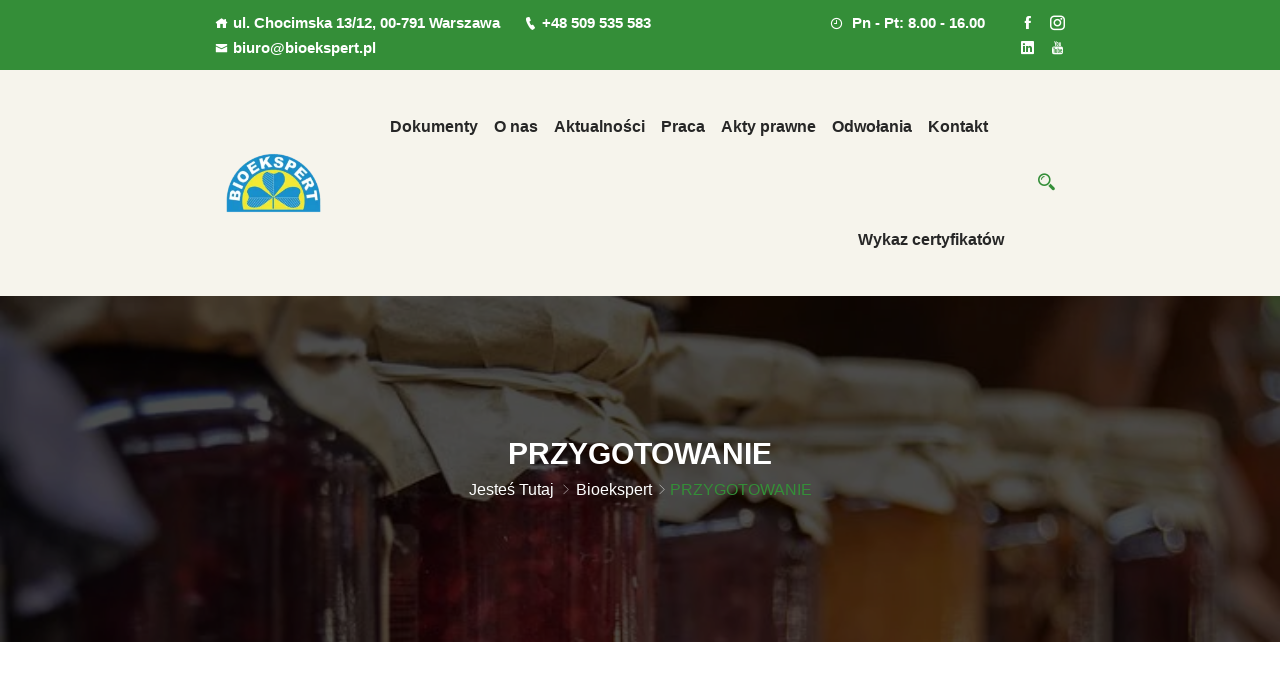

--- FILE ---
content_type: text/html; charset=UTF-8
request_url: https://bioekspert.pl/index.php/przygotowanie/
body_size: 17484
content:
<!DOCTYPE html><html lang="pl-PL"><head><script data-no-optimize="1">var litespeed_docref=sessionStorage.getItem("litespeed_docref");litespeed_docref&&(Object.defineProperty(document,"referrer",{get:function(){return litespeed_docref}}),sessionStorage.removeItem("litespeed_docref"));</script> <meta charset="UTF-8"><meta name="viewport" content="width=device-width, initial-scale=1"><link rel="profile" href="https://gmpg.org/xfn/11"><link rel="pingback" href="https://bioekspert.pl/xmlrpc.php"><title>PRZYGOTOWANIE &#8211; Bioekspert</title><meta name='robots' content='max-image-preview:large' /><link rel='dns-prefetch' href='//fonts.googleapis.com' /><link rel="alternate" type="application/rss+xml" title="Bioekspert &raquo; Kanał z wpisami" href="https://bioekspert.pl/index.php/feed/" /><link rel="alternate" type="application/rss+xml" title="Bioekspert &raquo; Kanał z komentarzami" href="https://bioekspert.pl/index.php/comments/feed/" /><link rel="alternate" title="oEmbed (JSON)" type="application/json+oembed" href="https://bioekspert.pl/index.php/wp-json/oembed/1.0/embed?url=https%3A%2F%2Fbioekspert.pl%2Findex.php%2Fprzygotowanie%2F" /><link rel="alternate" title="oEmbed (XML)" type="text/xml+oembed" href="https://bioekspert.pl/index.php/wp-json/oembed/1.0/embed?url=https%3A%2F%2Fbioekspert.pl%2Findex.php%2Fprzygotowanie%2F&#038;format=xml" /><style id="litespeed-ccss">body{--extendify--spacing--large:var(--wp--custom--spacing--large,clamp(2em,8vw,8em));--wp--preset--font-size--ext-small:1rem;--wp--preset--font-size--ext-medium:clamp(1.5rem,2vw,2rem);--wp--preset--font-size--ext-large:clamp(2.25rem,4vw,3.75rem);--wp--preset--font-size--ext-x-large:clamp(3rem,6vw,4.75rem);--wp--preset--font-size--ext-gigantic:clamp(3.25rem,7.5vw,5.75rem)}:root{--font-size-lg:20px;--font-size-sm:12px}button::-moz-focus-inner{padding:0;border:0}.clearfix:before,.clearfix:after{content:" ";display:table;clear:both}[class^=icofont-]{font-family:IcoFont!important;speak:none;font-style:normal;font-weight:400;font-variant:normal;text-transform:none;white-space:nowrap;word-wrap:normal;direction:ltr;line-height:1;-webkit-font-feature-settings:"liga";-webkit-font-smoothing:antialiased}.icofont-long-arrow-right:before{content:"\ea94"}.icofont-thin-right:before{content:"\eaca"}.icofont-ui-call:before{content:"\ec46"}.icofont-search-2:before{content:"\ed12"}.icofont-facebook:before{content:"\ed37"}.icofont-instagram:before{content:"\ed46"}.icofont-twitter:before{content:"\ed7a"}.icofont-clock-time:before{content:"\eedc"}.icofont-close-line:before{content:"\eee1"}.icofont-envelope:before{content:"\ef14"}.icofont-home:before{content:"\ef47"}:root{--blue:#007bff;--indigo:#6610f2;--purple:#6f42c1;--pink:#e83e8c;--red:#dc3545;--orange:#fd7e14;--yellow:#ffc107;--green:#28a745;--teal:#20c997;--cyan:#17a2b8;--white:#fff;--gray:#6c757d;--gray-dark:#343a40;--primary:#007bff;--secondary:#6c757d;--success:#28a745;--info:#17a2b8;--warning:#ffc107;--danger:#dc3545;--light:#f8f9fa;--dark:#343a40;--breakpoint-xs:0;--breakpoint-sm:576px;--breakpoint-md:768px;--breakpoint-lg:992px;--breakpoint-xl:1200px;--font-family-sans-serif:-apple-system,BlinkMacSystemFont,"Segoe UI",Roboto,"Helvetica Neue",Arial,sans-serif,"Apple Color Emoji","Segoe UI Emoji","Segoe UI Symbol","Noto Color Emoji";--font-family-monospace:SFMono-Regular,Menlo,Monaco,Consolas,"Liberation Mono","Courier New",monospace}*,:after,:before{box-sizing:border-box}html{font-family:sans-serif;line-height:1.15;-webkit-text-size-adjust:100%;-ms-text-size-adjust:100%;-ms-overflow-style:scrollbar}@-ms-viewport{width:device-width}nav{display:block}body{margin:0;font-family:-apple-system,BlinkMacSystemFont,"Segoe UI",Roboto,"Helvetica Neue",Arial,sans-serif,"Apple Color Emoji","Segoe UI Emoji","Segoe UI Symbol","Noto Color Emoji";font-size:1rem;font-weight:400;line-height:1.5;color:#212529;text-align:left;background-color:#fff}h2{margin-top:0;margin-bottom:.5rem}p{margin-top:0;margin-bottom:1rem}ul{margin-top:0;margin-bottom:1rem}a{color:#007bff;text-decoration:none;background-color:transparent;-webkit-text-decoration-skip:objects}img{vertical-align:middle;border-style:none}button{border-radius:0}button,input{margin:0;font-family:inherit;font-size:inherit;line-height:inherit}button,input{overflow:visible}button{text-transform:none}[type=submit],button{-webkit-appearance:button}[type=submit]::-moz-focus-inner,button::-moz-focus-inner{padding:0;border-style:none}::-webkit-file-upload-button{font:inherit;-webkit-appearance:button}h2{margin-bottom:.5rem;font-family:inherit;font-weight:500;line-height:1.2;color:inherit}h2{font-size:2rem}.container{width:100%;padding-right:15px;padding-left:15px;margin-right:auto;margin-left:auto}@media (min-width:576px){.container{max-width:540px}}@media (min-width:768px){.container{max-width:720px}}@media (min-width:992px){.container{max-width:960px}}@media (min-width:1200px){.container{max-width:1140px}}.container-fluid{width:100%;padding-right:15px;padding-left:15px;margin-right:auto;margin-left:auto}.row{display:-ms-flexbox;display:flex;-ms-flex-wrap:wrap;flex-wrap:wrap;margin-right:-15px;margin-left:-15px}.col-lg-4,.col-lg-8,.col-md-10,.col-md-12,.col-md-2,.col-sm-10,.col-sm-12,.col-sm-2,.col-xl-4,.col-xl-8{position:relative;width:100%;min-height:1px;padding-right:15px;padding-left:15px}@media (min-width:576px){.col-sm-2{-ms-flex:0 0 16.666667%;flex:0 0 16.666667%;max-width:16.666667%}.col-sm-10{-ms-flex:0 0 83.333333%;flex:0 0 83.333333%;max-width:83.333333%}.col-sm-12{-ms-flex:0 0 100%;flex:0 0 100%;max-width:100%}}@media (min-width:768px){.col-md-2{-ms-flex:0 0 16.666667%;flex:0 0 16.666667%;max-width:16.666667%}.col-md-10{-ms-flex:0 0 83.333333%;flex:0 0 83.333333%;max-width:83.333333%}.col-md-12{-ms-flex:0 0 100%;flex:0 0 100%;max-width:100%}}@media (min-width:992px){.col-lg-4{-ms-flex:0 0 33.333333%;flex:0 0 33.333333%;max-width:33.333333%}.col-lg-8{-ms-flex:0 0 66.666667%;flex:0 0 66.666667%;max-width:66.666667%}}@media (min-width:1200px){.col-xl-4{-ms-flex:0 0 33.333333%;flex:0 0 33.333333%;max-width:33.333333%}.col-xl-8{-ms-flex:0 0 66.666667%;flex:0 0 66.666667%;max-width:66.666667%}}.clearfix:after{display:block;clear:both;content:""}.text-left{text-align:left!important}.text-right{text-align:right!important}.text-center{text-align:center!important}.poket-header-top{padding:10px 0}.top-address p{margin-bottom:0}.top-address p a,.top-address p span{margin-right:20px}.top-address p a{display:inline-block;text-decoration:none}.top-address p a,.top-address p span,.top-right-menu ul.social-icons li a{font-size:15px;font-weight:600;font-family:Nunito,sans-serif}.top-address p a i,.top-address p span i{font-size:13px;margin-right:5px}.top-address{display:inline-block}.top-right-menu ul.social-icons{margin:0;padding:0}.top-right-menu ul.social-icons li{display:inline-block;margin-left:15px;position:relative}.top-right-menu ul.social-icons li a{display:inline-block;text-decoration:none;font-size:15px}.txtc{text-align:center}.text-center{text-align:center}.text-left{text-align:left!important}.text-right{text-align:right!important}body,html{overflow-x:hidden}body{margin:0;direction:ltr;unicode-bidi:embed}img{max-width:100%;height:auto}body{font-family:'DM Sans',sans-serif;font-weight:400;font-style:normal;font-size:16px;line-height:1.6}p{font-style:normal}h2{font-size:24px}h2{font-family:'Lexend Deca',sans-serif;font-style:normal;line-height:1.2;font-weight:600;font-size:22px;margin-bottom:5px}.poket_menu>ul>li>a{font-family:'DM Sans',sans-serif}a{text-decoration:none}input{outline:0}::-moz-placeholder{font-size:16px}::-webkit-input-placeholder{font-size:16px}:-ms-input-placeholder{font-size:16px}::placeholder{font-size:16px}i{font-style:italic}i{display:inline-block}.mobile-menu{display:none!important}.mobile_logo_area{display:none!important}.logo-left{-webkit-box-align:center;-ms-flex-align:center;-ms-grid-row-align:center;align-items:center}.logo-left .logo{text-align:left}.logo a{font-size:23px;font-weight:700;display:inline-block}.poket-main-menu .logo a.main_sticky_main_l{display:block}.poket-main-menu .logo a.main_sticky_l{display:none}.mobile_menu_logo.text-center{padding:20px 0}.poket_menu ul{text-align:right;list-style:none;margin-top:0;margin-bottom:0}.poket_menu>ul>li{display:inline-block;position:relative}.poket_menu>ul>li>a{display:block;margin:44px 40px 44px 0;position:relative;font-size:16px;font-weight:700}.poket_menu>ul>li>a:before{bottom:-7px;content:"";height:2px;left:0;margin:auto;opacity:0;position:absolute;right:0;width:15%;display:none}.poket_menu ul li:last-child a{margin-right:0}.tx_mmenu_together{-webkit-box-align:center;-ms-flex-align:center;align-items:center;display:-webkit-box;display:-ms-flexbox;display:flex;-webkit-box-pack:end;-ms-flex-pack:end;justify-content:flex-end}.tx_relative_m,.tx_top2_relative{position:relative}.tx_menu_together{display:-webkit-box;display:-ms-flexbox;display:flex;-webkit-box-pack:end;-ms-flex-pack:end;justify-content:end;-webkit-box-align:center;-ms-flex-align:center;align-items:center}.wrapper{position:relative}.em-top-quearys-area{position:relative}.em-header-quearys{list-style:none}.em-quearys-menu i{border-radius:50px;display:inline-block;height:26px;text-align:center;width:26px;line-height:26px;font-size:17px}.em-quearys-form{width:100%;max-width:895px;margin:auto;padding:30px 0}.top-form-control{position:relative}.top-form-control input{background:0 0;font-size:50px;font-weight:500;height:100px;padding:0 40px 0 15px;width:100%;border:none}.top-form-control input::-webkit-input-placeholder{font-size:50px}.top-form-control input::-moz-placeholder{font-size:14px}.top-form-control input:-ms-input-placeholder{font-size:14px}.top-form-control button.top-quearys-style{position:absolute;right:6px;top:50%;background:0 0;font-size:45px;border:none;-webkit-transform:translateY(-50%);transform:translateY(-50%)}.em-s-hidden{display:none!important}.em-quearys-inner{visibility:hidden;opacity:0;display:-webkit-box;display:-ms-flexbox;display:flex;-webkit-box-align:center;-ms-flex-align:center;align-items:center;position:fixed;top:0;left:-150%;width:100%;height:100%;z-index:10000;-webkit-transform:scale(1.1);transform:scale(1.1);visibility:hidden;opacity:0;left:-150%;background:rgba(0,0,0,0)}.em-quearys-top.msin-menu-search{display:inline-block}.em-quearys-top.msin-menu-search .em-quearys-menu i{height:36px;width:36px;line-height:36px;margin-left:25px}.breadcumb-area{padding:140px 0;background-position:center top;background-repeat:no-repeat;position:relative;z-index:1}.breadcumb-area:before{position:absolute;left:0;top:0;right:0;bottom:0;content:"";z-index:-1}.breadcumb-inner ul{margin-bottom:0;padding:0}.breadcumb-inner li{display:inline-block;margin:0 2px}.brpt.brptsize h2{font-size:30px}.ccase{text-transform:capitalize}.not-found-area{background-position:center top;background-repeat:repeat;background-size:cover;padding:0 0 16px}.not-found{display:table;width:100%;height:500px;text-align:center;padding-bottom:40px}.not-found-inner{display:table-cell;vertical-align:middle}.not-found-inner{font-size:30px}.not-found-inner h2{display:inline-block;font-size:160px;font-weight:700;line-height:1.2;padding:15px 0}@media (max-width:479px){body{overflow-x:hidden}.top-right-menu ul.social-icons li{margin-left:13px}}.social-icons{text-align:left}.text-left{text-align:left}.text-center{text-align:center}.text-right{text-align:right}body{color:#4f555a}h2{color:#232323}a{color:#ff9800}::-moz-placeholder{color:#888}::-webkit-input-placeholder{color:#888}:-ms-input-placeholder{color:#888}::placeholder{color:#888}.poket_menu>ul>li>a{color:#272727}.em-quearys-menu i,.top-form-control input{color:#fff}.top-form-control input::-webkit-input-placeholder{color:#fff}.top-form-control input::-moz-placeholder{color:#888}.top-form-control input:-ms-input-placeholder{color:#888}.top-form-control button.top-quearys-style{color:#fff}.breadcumb-inner li,.breadcumb-inner li a,.breadcumb-inner ul{color:#4f555a}.not-found-inner h2{color:#348e38}.top-address p a,.top-address p span,.top-right-menu ul.social-icons li a{color:#fff}.top-address p a i,.top-address p span i{color:#fff}.poket_nav_area{background:#fff}.poket_menu>ul>li>a:before{background:#ffb600}.em-quearys-menu i{color:#348e38}.breadcumb-area{background:#f7f7f7}.not-found-area{background:#fff}.poket-header-top{background:#348e38}.top-form-control input{border-bottom:3px solid #fff}.not-found-area{border-top:1px solid #f5f3f3}@media (min-width:1200px) and (max-width:1440px){.poket_menu>ul>li>a{margin-right:16px}}@media (min-width:1365px) and (max-width:1660px){.poket-header-top,.poket_nav_area{padding-right:50px!important;padding-left:50px!important}}@media (min-width:992px) and (max-width:1199px){.poket-header-top,.poket_nav_area{padding-right:30px!important;padding-left:30px!important}.poket_menu>ul>li>a{font-size:14px;margin-right:10px}}@media (min-width:768px) and (max-width:991px){.poket-header-top{padding-right:0!important;padding-left:0!important}.breadcumb-area{padding:100px 0!important}}@media (max-width:767px){.breadcumb-area{padding:100px 0!important}.brpt h2{font-size:30px}.top-address p a,.top-address p span,.top-right-menu ul.social-icons li a{font-size:13px}.social-icons{text-align:center}.poket-header-top{display:none}}@media (min-width:10px) and (max-width:991px){.mobile-menu{display:block!important;height:auto}.mobile_logo_area{display:block!important}.poket-main-menu{display:none!important}}@media (min-width:10px) and (max-width:991px){.text_m_center{text-align:center!important}}body,p{font-display:swap}h2{font-display:swap}.poket_menu>ul>li>a{font-display:swap}button{font-display:swap}.poket-header-top{padding-right:200px;padding-left:200px}.poket_menu>ul>li>a{font-display:swap}.poket_nav_area{background-color:#f6f4ec}.poket_nav_area{padding-right:200px;padding-left:200px}.breadcumb-area{background-image:url('https://strona.bioekspert.com/wp-content/uploads/2022/01/straw-role-3537485_960_720.jpg');background-size:cover}.breadcumb-area:before{background-color:rgba(0,0,0,.7)}.brpt h2,.brpt.brptsize h2{color:#fff;font-display:swap}.breadcumb-inner ul,.breadcumb-inner li,.breadcumb-inner li a{color:#fff;font-display:swap}.breadcumb-inner ul span.current{color:#348e38}:root{--color-primary:#4a8eff;--color-primary-rgb:74,142,255;--color-primary-hover:#5998ff;--color-primary-active:#3281ff;--color-secondary:#6c757d;--color-secondary-rgb:108,117,125;--color-secondary-hover:#6c757d;--color-secondary-active:#6c757d;--color-success:#018e11;--color-success-rgb:1,142,17;--color-success-hover:#0aad01;--color-success-active:#0c8c01;--color-info:#2ca8ff;--color-info-rgb:44,168,255;--color-info-hover:#2ca8ff;--color-info-active:#2ca8ff;--color-warning:#ffb236;--color-warning-rgb:255,178,54;--color-warning-hover:#ffb236;--color-warning-active:#ffb236;--color-danger:#ff5062;--color-danger-rgb:255,80,98;--color-danger-hover:#ff5062;--color-danger-active:#ff5062;--color-green:#30b570;--color-blue:#0073ff;--color-purple:#8557d3;--color-red:#ff5062;--color-muted:rgba(69,89,122,.6);--wpdm-font:&quot;Rubik&quot;,-apple-system,BlinkMacSystemFont,"Segoe UI",Roboto,Helvetica,Arial,sans-serif,"Apple Color Emoji","Segoe UI Emoji","Segoe UI Symbol"}ul{padding-left:0}</style><link rel="preload" data-asynced="1" data-optimized="2" as="style" onload="this.onload=null;this.rel='stylesheet'" href="https://bioekspert.pl/wp-content/litespeed/css/53802ea5dfee917540f402002eff6629.css?ver=bcbb6" /><script type="litespeed/javascript">!function(a){"use strict";var b=function(b,c,d){function e(a){return h.body?a():void setTimeout(function(){e(a)})}function f(){i.addEventListener&&i.removeEventListener("load",f),i.media=d||"all"}var g,h=a.document,i=h.createElement("link");if(c)g=c;else{var j=(h.body||h.getElementsByTagName("head")[0]).childNodes;g=j[j.length-1]}var k=h.styleSheets;i.rel="stylesheet",i.href=b,i.media="only x",e(function(){g.parentNode.insertBefore(i,c?g:g.nextSibling)});var l=function(a){for(var b=i.href,c=k.length;c--;)if(k[c].href===b)return a();setTimeout(function(){l(a)})};return i.addEventListener&&i.addEventListener("load",f),i.onloadcssdefined=l,l(f),i};"undefined"!=typeof exports?exports.loadCSS=b:a.loadCSS=b}("undefined"!=typeof global?global:this);!function(a){if(a.loadCSS){var b=loadCSS.relpreload={};if(b.support=function(){try{return a.document.createElement("link").relList.supports("preload")}catch(b){return!1}},b.poly=function(){for(var b=a.document.getElementsByTagName("link"),c=0;c<b.length;c++){var d=b[c];"preload"===d.rel&&"style"===d.getAttribute("as")&&(a.loadCSS(d.href,d,d.getAttribute("media")),d.rel=null)}},!b.support()){b.poly();var c=a.setInterval(b.poly,300);a.addEventListener&&a.addEventListener("load",function(){b.poly(),a.clearInterval(c)}),a.attachEvent&&a.attachEvent("onload",function(){a.clearInterval(c)})}}}(this);</script> <script type="litespeed/javascript" data-src="https://bioekspert.pl/wp-includes/js/jquery/jquery.min.js?ver=3.7.1" id="jquery-core-js"></script> <link rel="https://api.w.org/" href="https://bioekspert.pl/index.php/wp-json/" /><link rel="alternate" title="JSON" type="application/json" href="https://bioekspert.pl/index.php/wp-json/wp/v2/pages/12398" /><link rel="EditURI" type="application/rsd+xml" title="RSD" href="https://bioekspert.pl/xmlrpc.php?rsd" /><link rel="canonical" href="https://bioekspert.pl/index.php/przygotowanie/" /><link rel='shortlink' href='https://bioekspert.pl/?p=12398' /><meta name="generator" content="Redux 4.5.10" /><script type="litespeed/javascript">(function(url){if(/(?:Chrome\/26\.0\.1410\.63 Safari\/537\.31|WordfenceTestMonBot)/.test(navigator.userAgent)){return}
var addEvent=function(evt,handler){if(window.addEventListener){document.addEventListener(evt,handler,!1)}else if(window.attachEvent){document.attachEvent('on'+evt,handler)}};var removeEvent=function(evt,handler){if(window.removeEventListener){document.removeEventListener(evt,handler,!1)}else if(window.detachEvent){document.detachEvent('on'+evt,handler)}};var evts='contextmenu dblclick drag dragend dragenter dragleave dragover dragstart drop keydown keypress keyup mousedown mousemove mouseout mouseover mouseup mousewheel scroll'.split(' ');var logHuman=function(){if(window.wfLogHumanRan){return}
window.wfLogHumanRan=!0;var wfscr=document.createElement('script');wfscr.type='text/javascript';wfscr.async=!0;wfscr.src=url+'&r='+Math.random();(document.getElementsByTagName('head')[0]||document.getElementsByTagName('body')[0]).appendChild(wfscr);for(var i=0;i<evts.length;i++){removeEvent(evts[i],logHuman)}};for(var i=0;i<evts.length;i++){addEvent(evts[i],logHuman)}})('//bioekspert.pl/?wordfence_lh=1&hid=70EB0F6887AC35ABBA50C071D7D67130')</script><meta name="generator" content="Elementor 3.34.2; features: additional_custom_breakpoints; settings: css_print_method-external, google_font-enabled, font_display-auto"><link rel="icon" href="https://bioekspert.pl/wp-content/uploads/2022/01/cropped-bioekspert-logo-3-32x32.png" sizes="32x32" /><link rel="icon" href="https://bioekspert.pl/wp-content/uploads/2022/01/cropped-bioekspert-logo-3-192x192.png" sizes="192x192" /><link rel="apple-touch-icon" href="https://bioekspert.pl/wp-content/uploads/2022/01/cropped-bioekspert-logo-3-180x180.png" /><meta name="msapplication-TileImage" content="https://bioekspert.pl/wp-content/uploads/2022/01/cropped-bioekspert-logo-3-270x270.png" /></head><body class="wp-singular page-template-default page page-id-12398 wp-embed-responsive wp-theme-poket group-blog elementor-default elementor-kit-8 elementor-page elementor-page-12398"><div class="wrapper"><div class="em40_header_area_main     "><div class="poket-header-top   "><div class="container-fluid"><div class="row"><div class="col-xs-12 col-lg-8 col-xl-8 col-md-12 col-sm-12"><div class="top-address text-left"><p>
<span>
<i class="icofont-home"></i>ul. Chocimska 13/12, 00-791 Warszawa</span>
<a href="tel:+48 509 535 583">
<i class="icofont-ui-call"></i>+48 509 535 583	</a>
<a href="/cdn-cgi/l/email-protection#ea88839f9885aa8883858f81999a8f989ec49a86">
<i class="icofont-envelope"></i><span class="__cf_email__" data-cfemail="4b29223e39240b2922242e20383b2e393f653b27">[email&#160;protected]</span>	</a></p></div></div><div class="col-xs-12 col-lg-4 col-xl-4 col-md-12 col-sm-12 "><div class="top-right-menu"><ul class="social-icons text-right text_m_center"><div class="top-address"><p>
<span>
<i class="icofont-clock-time"></i>
Pn - Pt: 8.00 - 16.00</span></p></div><li><a class="facebook social-icon" href="https://www.facebook.com/bioekspertpl" title="Facebook" ><i class="icofont-facebook"></i></a></li><li><a class="instagram social-icon" href="#" title="Instagram" ><i class="icofont-instagram"></i></a></li><li><a class="linkedin social-icon" href="https://www.linkedin.com/company/bioekspert" title="Linkedin" ><i class="icofont-linkedin"></i></a></li><li><a class="youtube social-icon" href="#" title="Youtube" ><i class="icofont-youtube"></i></a></li></ul></div></div></div></div></div><div class="tx_top2_relative"><div class=""><div class="mobile_logo_area hidden-md hidden-lg"><div class="container"><div class="row"><div class="col-sm-12"><div class="mobile_menu_logo text-center">
<a href="https://bioekspert.pl/" title="Bioekspert">
<img data-lazyloaded="1" src="[data-uri]" width="200" height="133" data-src="https://bioekspert.pl/wp-content/uploads/2022/01/bioekspert-logo-3-e1642503366802.png.webp" alt="Bioekspert" />
</a></div></div></div></div></div><div class="tx_relative_m"><div class=""><div class="mainmenu_width_tx  "><div class="poket-main-menu hidden-xs hidden-sm one_page witr_h_h19"><div class="poket_nav_area scroll_fixed"><div class="container-fluid"><div class="row logo-left"><div class="col-md-2 col-sm-2 col-xs-2"><div class="logo">
<a class="main_sticky_main_l" href="https://bioekspert.pl/" title="Bioekspert">
<img data-lazyloaded="1" src="[data-uri]" width="200" height="133" data-src="https://bioekspert.pl/wp-content/uploads/2022/01/bioekspert-logo-3-e1642503366802.png.webp" alt="Bioekspert" />
</a>
<a class="main_sticky_l" href="https://bioekspert.pl/" title="Bioekspert">
<img data-lazyloaded="1" src="[data-uri]" width="200" height="133" data-src="https://bioekspert.pl/wp-content/uploads/2022/01/bioekspert-logo-3-e1642503366802.png.webp" alt="Bioekspert" />
</a></div></div><div class="col-md-10 col-sm-10 col-xs-10 tx_menu_together"><nav class="poket_menu"><ul id="menu-main-menu" class="sub-menu"><li id="menu-item-13416" class="menu-item menu-item-type-post_type menu-item-object-page menu-item-13416"><a href="https://bioekspert.pl/index.php/rozpocznij/">Dokumenty</a></li><li id="menu-item-400" class="menu-item menu-item-type-post_type menu-item-object-page menu-item-400"><a href="https://bioekspert.pl/index.php/o-nas/">O nas</a></li><li id="menu-item-11678" class="menu-item menu-item-type-custom menu-item-object-custom menu-item-11678"><a href="/index.php/blog/">Aktualności</a></li><li id="menu-item-11559" class="menu-item menu-item-type-custom menu-item-object-custom menu-item-11559"><a href="/index.php/praca/">Praca</a></li><li id="menu-item-11567" class="menu-item menu-item-type-custom menu-item-object-custom menu-item-11567"><a href="/index.php/aktyprawne/">Akty prawne</a></li><li id="menu-item-12860" class="menu-item menu-item-type-post_type menu-item-object-page menu-item-12860"><a href="https://bioekspert.pl/index.php/odwolania/">Odwołania</a></li><li id="menu-item-12005" class="menu-item menu-item-type-post_type menu-item-object-page menu-item-12005"><a href="https://bioekspert.pl/index.php/kontakt/">Kontakt</a></li><li id="menu-item-13788" class="menu-item menu-item-type-post_type menu-item-object-page menu-item-13788"><a href="https://bioekspert.pl/index.php/wykaz-certyfikatow/">Wykaz certyfikatów</a></li></ul></nav><div class=" tx_mmenu_together"><div class="main-search-menu"><div class="em-quearys-top msin-menu-search"><div class="em-top-quearys-area"><div class="em-header-quearys"><div class="em-quearys-menu">
<i class="icofont-search-2 t-quearys"></i></div></div><div class="em-quearys-inner"><div class="em-quearys-form"><form class="top-form-control" action="https://bioekspert.pl/" method="get">
<input type="text" placeholder="Type Your Keyword" name="s" value="" />
<button class="top-quearys-style" type="submit">
<i class="icofont-long-arrow-right"></i>
</button></form><div class="em-header-quearys-close text-center mrt10"><div class="em-quearys-menu">
<i class="icofont-close-line  t-close em-s-hidden"></i></div></div></div></div></div></div></div></div></div></div></div></div></div></div></div></div></div></div><div class="home-2 mbm hidden-md hidden-lg  header_area main-menu-area"><div class="menu_area mobile-menu "><nav><ul id="menu-main-menu-1" class="main-menu clearfix"><li class="menu-item menu-item-type-post_type menu-item-object-page menu-item-13416"><a href="https://bioekspert.pl/index.php/rozpocznij/">Dokumenty</a></li><li class="menu-item menu-item-type-post_type menu-item-object-page menu-item-400"><a href="https://bioekspert.pl/index.php/o-nas/">O nas</a></li><li class="menu-item menu-item-type-custom menu-item-object-custom menu-item-11678"><a href="/index.php/blog/">Aktualności</a></li><li class="menu-item menu-item-type-custom menu-item-object-custom menu-item-11559"><a href="/index.php/praca/">Praca</a></li><li class="menu-item menu-item-type-custom menu-item-object-custom menu-item-11567"><a href="/index.php/aktyprawne/">Akty prawne</a></li><li class="menu-item menu-item-type-post_type menu-item-object-page menu-item-12860"><a href="https://bioekspert.pl/index.php/odwolania/">Odwołania</a></li><li class="menu-item menu-item-type-post_type menu-item-object-page menu-item-12005"><a href="https://bioekspert.pl/index.php/kontakt/">Kontakt</a></li><li class="menu-item menu-item-type-post_type menu-item-object-page menu-item-13788"><a href="https://bioekspert.pl/index.php/wykaz-certyfikatow/">Wykaz certyfikatów</a></li></ul></nav></div></div></div><div class="breadcumb-area"  style="background-image:url(https://bioekspert.pl/wp-content/uploads/2022/01/jam-428094__480.jpg.webp)" ><div class="container"><div class="row"><div class="col-md-12 txtc  text-center ccase"><div class="brpt brptsize"><h2>   PRZYGOTOWANIE</h2></div><div class="breadcumb-inner"><ul>Jesteś tutaj <i class="icofont-thin-right"></i><li><a href="https://bioekspert.pl/" rel="v:url" property="v:title">Bioekspert</a></li><i class="icofont-thin-right"></i><span class="current">PRZYGOTOWANIE</span></ul></div></div></div></div></div><div class="poket-blog-area poket-page-template "><div class="container"><div class="row"><div class="col-md-12"><div class="poket-single-blog-details"><div class="poket-single-blog-title"><h2>PRZYGOTOWANIE</h2></div><div class="poket-single-blog-content"><div class="single-blog-content"><div data-elementor-type="wp-page" data-elementor-id="12398" class="elementor elementor-12398"><section class="elementor-section elementor-top-section elementor-element elementor-element-f656200 elementor-section-boxed elementor-section-height-default elementor-section-height-default" data-id="f656200" data-element_type="section" data-settings="{&quot;background_background&quot;:&quot;classic&quot;}"><div class="elementor-container elementor-column-gap-default"><div class="elementor-column elementor-col-100 elementor-top-column elementor-element elementor-element-0ca21be" data-id="0ca21be" data-element_type="column"><div class="elementor-widget-wrap elementor-element-populated"><div class="elementor-element elementor-element-dd1b064 poket-star-rating--align-center elementor-widget elementor-widget-witr_section_title" data-id="dd1b064" data-element_type="widget" data-widget_type="witr_section_title.default"><div class="elementor-widget-container"><div class="witr_section_title"><div class="witr_section_title_inner text-center"><h3>ZGŁOSZENIE DZIAŁALNOŚCI</h3></div></div></div></div><div class="elementor-element elementor-element-92b62e8 poket-star-rating--align-center elementor-widget elementor-widget-witr_section_list" data-id="92b62e8" data-element_type="widget" data-widget_type="witr_section_list.default"><div class="elementor-widget-container"><div class="departmentList all_list_color"><ul><li>
<span>
<i class="fas fa-check-circle"></i>
Producent wypełnia zgłoszenie w dwóch egzemplarzach, jeden egzemplarz wysyła do JC Bioekspert, (dopuszczalna jest wersja elektroniczna – skan podpisanego dokumentu), drugi egzemplarz zachowuje w dokumentacji przedsiębiorstwa.								</span></li></ul></div></div></div><div class="elementor-element elementor-element-c80f5f0 poket-star-rating--align-center poket-star-rating--align-center elementor-widget elementor-widget-witr_section_button" data-id="c80f5f0" data-element_type="widget" data-widget_type="witr_section_button.default"><div class="elementor-widget-container"><div class="witr_button_area"><div class="witr_btn_style mr"><div class="witr_btn_sinner">
<a href="/index.php/2022/02/15/zgloszenie-dzialalnosci-w-zakresie-rolnictwa-ekologicznego-2/" class="witr_btn">ZGŁOSZENIE DZIAŁALNOŚCI W ZAKRESIE ROLNICTWA EKOLOGICZNEGO
</a></div></div></div></div></div><div class="elementor-element elementor-element-d88cc50 poket-star-rating--align-center elementor-widget elementor-widget-witr_section_title" data-id="d88cc50" data-element_type="widget" data-widget_type="witr_section_title.default"><div class="elementor-widget-container"><div class="witr_section_title"><div class="witr_section_title_inner text-center"><h2>ZAWARCIE UMOWY</h2></div></div></div></div><div class="elementor-element elementor-element-0d8d5c3 poket-star-rating--align-center elementor-widget elementor-widget-witr_section_list" data-id="0d8d5c3" data-element_type="widget" data-widget_type="witr_section_list.default"><div class="elementor-widget-container"><div class="departmentList all_list_color"><ul><li>
<span>
<i class="fas fa-check-circle"></i>
Po wpłynięciu poprawnego zgłoszenia  JC Bioekspert przekazuje zgłoszenie do właściwego WIJHARS.								</span></li><li>
<span>
<i class="fas fa-check-circle"></i>
Do producenta zostaje wysłana umowa (w dwóch egzemplarzach), jeden podpisany egzemplarz należy wysyłać do JC Bioekspert na adres biura, drugi egzemplarz zachować w dokumentacji.								</span></li><li>
<span>
<i class="fas fa-check-circle"></i>
Producent wypełnia Opis ekologicznej jednostki produkcyjnej, Wniosek o certyfikację oraz Receptury. 								</span></li><li>
<span>
<i class="fas fa-check-circle"></i>
Producent odsyła JC Bioekspert wypełnione formularze, (dopuszczalna jest wersja elektroniczna – skan podpisanego dokumentu).								</span></li></ul></div></div></div><div class="elementor-element elementor-element-a770a0e poket-star-rating--align-center poket-star-rating--align-center elementor-widget elementor-widget-witr_section_button" data-id="a770a0e" data-element_type="widget" data-widget_type="witr_section_button.default"><div class="elementor-widget-container"><div class="witr_button_area"><div class="witr_btn_style mr"><div class="witr_btn_sinner">
<a href="/index.php/2022/02/02/opis-ekologicznej-jednostki-produkcyjnej-2/" class="witr_btn">OPIS EKOLOGICZNEJ JEDNOSTKI PRODUKCYJNEJ
</a></div></div></div></div></div><div class="elementor-element elementor-element-fe781b4 poket-star-rating--align-center poket-star-rating--align-center elementor-widget elementor-widget-witr_section_button" data-id="fe781b4" data-element_type="widget" data-widget_type="witr_section_button.default"><div class="elementor-widget-container"><div class="witr_button_area"><div class="witr_btn_style mr"><div class="witr_btn_sinner">
<a href="/index.php/2022/02/02/wniosek-o-certyfikacje-przygotowanie/" class="witr_btn">WNIOSEK O CERTYFIKACJĘ - PRZYGOTOWANIE
</a></div></div></div></div></div><div class="elementor-element elementor-element-d13c384 poket-star-rating--align-center poket-star-rating--align-center elementor-widget elementor-widget-witr_section_button" data-id="d13c384" data-element_type="widget" data-widget_type="witr_section_button.default"><div class="elementor-widget-container"><div class="witr_button_area"><div class="witr_btn_style mr"><div class="witr_btn_sinner">
<a href="/index.php/2022/02/02/receptury/" class="witr_btn">RECEPTURY
</a></div></div></div></div></div><div class="elementor-element elementor-element-fd05d32 poket-star-rating--align-center elementor-widget elementor-widget-witr_section_title" data-id="fd05d32" data-element_type="widget" data-widget_type="witr_section_title.default"><div class="elementor-widget-container"><div class="witr_section_title"><div class="witr_section_title_inner text-center"><h2>KONTROLA</h2></div></div></div></div><div class="elementor-element elementor-element-8b32879 poket-star-rating--align-center elementor-widget elementor-widget-witr_section_list" data-id="8b32879" data-element_type="widget" data-widget_type="witr_section_list.default"><div class="elementor-widget-container"><div class="departmentList all_list_color"><ul><li>
<span>
<i class="fas fa-check-circle"></i>
JC Bioekspert przesyła do przetwórcy plan kontroli w ustalonym terminie.								</span></li><li>
<span>
<i class="fas fa-check-circle"></i>
Po kontroli JC Bioekspert przesyła przetwórcy fakturę za kontrolę.								</span></li></ul></div></div></div><div class="elementor-element elementor-element-d7934f4 poket-star-rating--align-center elementor-widget elementor-widget-witr_section_title" data-id="d7934f4" data-element_type="widget" data-widget_type="witr_section_title.default"><div class="elementor-widget-container"><div class="witr_section_title"><div class="witr_section_title_inner text-center"><h2>CERTYFIKACJA</h2></div></div></div></div><div class="elementor-element elementor-element-1e45a28 poket-star-rating--align-center elementor-widget elementor-widget-witr_section_list" data-id="1e45a28" data-element_type="widget" data-widget_type="witr_section_list.default"><div class="elementor-widget-container"><div class="departmentList all_list_color"><ul><li>
<span>
<i class="fas fa-check-circle"></i>
Certyfikat jest wydawany na produkty rolnictwa ekologicznego.								</span></li></ul></div></div></div><div class="elementor-element elementor-element-47b6531 poket-star-rating--align-center elementor-widget elementor-widget-witr_section_title" data-id="47b6531" data-element_type="widget" data-widget_type="witr_section_title.default"><div class="elementor-widget-container"><div class="witr_section_title"><div class="witr_section_title_inner text-center"><h2>PRZEKAZYWANIE DANYCH</h2></div></div></div></div><div class="elementor-element elementor-element-f470155 poket-star-rating--align-center elementor-widget elementor-widget-witr_section_list" data-id="f470155" data-element_type="widget" data-widget_type="witr_section_list.default"><div class="elementor-widget-container"><div class="departmentList all_list_color"><ul><li>
<span>
<i class="fas fa-check-circle"></i>
JC Bioekspert zachowuje poufność danych oprócz tych, które jest zobowiązana przekazywać ustawowo.								</span></li><li>
<span>
<i class="fas fa-check-circle"></i>
Jednostka certyfikująca ogłasza na stronie internetowej wykaz producentów ekologicznych i udostępnia wykaz za pośrednictwem środków komunikacji elektronicznej na wniosek zainteresowanego podmiotu.								</span></li></ul></div></div></div><div class="elementor-element elementor-element-751ea89 poket-star-rating--align-center elementor-widget elementor-widget-witr_section_title" data-id="751ea89" data-element_type="widget" data-widget_type="witr_section_title.default"><div class="elementor-widget-container"><div class="witr_section_title"><div class="witr_section_title_inner text-center"><h2>OPŁATY</h2></div></div></div></div><div class="elementor-element elementor-element-efcc6b5 poket-star-rating--align-center poket-star-rating--align-center elementor-widget elementor-widget-witr_section_button" data-id="efcc6b5" data-element_type="widget" data-widget_type="witr_section_button.default"><div class="elementor-widget-container"><div class="witr_button_area"><div class="witr_btn_style mr"><div class="witr_btn_sinner">
<a href="/index.php/2023/01/09/cennik/" class="witr_btn">CENNIK
</a></div></div></div></div></div></div></div></div></section></div><div class="page-list-single"></div></div></div></div><div id="comments" class="comments-area"></div></div></div></div></div><div class="witrfm_area"><div class="footer-middle"><div class="container"><div class="row"><div class="col-sm-12 col-md-6  col-lg-3"><div id="twr_description_widget-1" class="widget widget_twr_description_widget"><div class="poket-description-area">
<a href="https://bioekspert.pl/"><img data-lazyloaded="1" src="[data-uri]" width="500" height="333" data-src="https://bioekspert.pl/wp-content/uploads/2022/01/bioekspert-logo-3-1.png						" alt="Footer logo" class="logo"></a><p class="phone"><a href="tel:"> </a></p><div class="social-icons">
<a class="facebook" href="https://www.facebook.com/bioekspertpl" title="Facebook"><i class="icofont-facebook"></i></a>
<a class="Linkedin" href="https://www.linkedin.com/company/bioekspert" title="Linkedin"><i class="icofont-linkedin"></i></a>
<a class="Instagram" href="#" title="Instagram"><i class="icofont-instagram"></i></a></div></div></div></div><div class="col-sm-12 col-md-6  col-lg-3"><div id="nav_menu-1" class="widget widget_nav_menu"><h2 class="widget-title">Rozpocznij działalność</h2><div class="menu-services-container"><ul id="menu-services" class="menu"><li id="menu-item-1247" class="menu-item menu-item-type-custom menu-item-object-custom menu-item-1247"><a href="/index.php/rozpocznij/">Rolnictwo ekologiczne</a></li><li id="menu-item-1249" class="menu-item menu-item-type-custom menu-item-object-custom menu-item-1249"><a href="/index.php/demeter/">Demeter</a></li><li id="menu-item-1250" class="menu-item menu-item-type-custom menu-item-object-custom menu-item-1250"><a href="/index.php/naturland/">Naturland</a></li></ul></div></div></div><div class="col-sm-12 col-md-6  col-lg-3"><div id="about_us-widget-1" class="widget about_us"><h2 class="widget-title">Skontaktuj się z nami</h2><div class="about-footer"><div class="footer-widget address"><div class="footer-logo"></div><div class="footer-address"><div class="footer_s_inner"><div class="footer-sociala-icon">
<i class="icofont-google-map"></i></div><div class="footer-sociala-info"><p>biuro: ul. Chocimska 13 lok. 12 00-791 Warszawa</p></div></div><div class="footer_s_inner"><div class="footer-sociala-icon">
<i class="icofont-phone"></i></div><div class="footer-sociala-info"><p>22 825 10 78</p></div></div><div class="footer_s_inner"><div class="footer-sociala-icon">
<i class="icofont-envelope-open"></i></div><div class="footer-sociala-info"><p><a href="/cdn-cgi/l/email-protection" class="__cf_email__" data-cfemail="55373c20273a15373c3a303e26253027217b2539">[email&#160;protected]</a></p></div></div><div class="footer_s_inner"><div class="footer-sociala-icon">
<i class="icofont-ui-clock"></i></div><div class="footer-sociala-info"><p>pn - pt: 8.00-16.00</p></div></div></div></div></div></div></div><div class="col-sm-12 col-md-6  col-lg-3"><div id="about_us-widget-3" class="widget about_us"><h2 class="widget-title">Bioekspert Sp. z o.o.</h2><div class="about-footer"><div class="footer-widget address"><div class="footer-logo"><p>Numer konta PKO: <br>
73 1020 1068 0000 1802  0067 5330<br>NIP: 526-26-85-183</p></div><div class="footer-address"><div class="footer_s_inner"><div class="footer-sociala-icon">
<i class="icofont-google-map"></i></div><div class="footer-sociala-info"><p>siedziba: ul. Belgijska 5 lok. 4 02-511 Warszawa</p></div></div><div class="footer_s_inner"><div class="footer-sociala-icon">
<i class="icofont-envelope-open"></i></div><div class="footer-sociala-info"><p><a href="/cdn-cgi/l/email-protection" class="__cf_email__" data-cfemail="f1939884839eb193989e949a8281948385df819d">[email&#160;protected]</a></p></div></div></div></div></div></div></div></div></div></div><div class="footer-bottom"><div class="container"><div class="row"><div class="col-lg-6 col-md-6  col-sm-12"><div class="copy-right-text"><p>
Opracowane przez: Marta Świerk, Kamil Majówka</p></div></div><div class="col-lg-6 col-md-6  col-sm-12"><div class="footer-menu"><ul id="menu-footer-menu" class="text-right"><li id="menu-item-170" class="menu-item menu-item-type-custom menu-item-object-custom menu-item-170"><a href="https://bioekspert.pl/index.php/rodo/">RODO</a></li><li id="menu-item-12878" class="menu-item menu-item-type-post_type menu-item-object-page menu-item-12878"><a href="https://bioekspert.pl/index.php/polityka-jakosci/">Polityka jakości</a></li></ul></div></div></div></div></div></div>
 <script data-cfasync="false" src="/cdn-cgi/scripts/5c5dd728/cloudflare-static/email-decode.min.js"></script><script type="speculationrules">{"prefetch":[{"source":"document","where":{"and":[{"href_matches":"/*"},{"not":{"href_matches":["/wp-*.php","/wp-admin/*","/wp-content/uploads/*","/wp-content/*","/wp-content/plugins/*","/wp-content/themes/poket/*","/*\\?(.+)"]}},{"not":{"selector_matches":"a[rel~=\"nofollow\"]"}},{"not":{"selector_matches":".no-prefetch, .no-prefetch a"}}]},"eagerness":"conservative"}]}</script> <script type="litespeed/javascript">const lazyloadRunObserver=()=>{const lazyloadBackgrounds=document.querySelectorAll(`.e-con.e-parent:not(.e-lazyloaded)`);const lazyloadBackgroundObserver=new IntersectionObserver((entries)=>{entries.forEach((entry)=>{if(entry.isIntersecting){let lazyloadBackground=entry.target;if(lazyloadBackground){lazyloadBackground.classList.add('e-lazyloaded')}
lazyloadBackgroundObserver.unobserve(entry.target)}})},{rootMargin:'200px 0px 200px 0px'});lazyloadBackgrounds.forEach((lazyloadBackground)=>{lazyloadBackgroundObserver.observe(lazyloadBackground)})};const events=['DOMContentLiteSpeedLoaded','elementor/lazyload/observe',];events.forEach((event)=>{document.addEventListener(event,lazyloadRunObserver)})</script> <script id="wp-i18n-js-after" type="litespeed/javascript">wp.i18n.setLocaleData({'text direction\u0004ltr':['ltr']})</script> <script id="contact-form-7-js-translations" type="litespeed/javascript">(function(domain,translations){var localeData=translations.locale_data[domain]||translations.locale_data.messages;localeData[""].domain=domain;wp.i18n.setLocaleData(localeData,domain)})("contact-form-7",{"translation-revision-date":"2025-12-11 12:03:49+0000","generator":"GlotPress\/4.0.3","domain":"messages","locale_data":{"messages":{"":{"domain":"messages","plural-forms":"nplurals=3; plural=(n == 1) ? 0 : ((n % 10 >= 2 && n % 10 <= 4 && (n % 100 < 12 || n % 100 > 14)) ? 1 : 2);","lang":"pl"},"This contact form is placed in the wrong place.":["Ten formularz kontaktowy zosta\u0142 umieszczony w niew\u0142a\u015bciwym miejscu."],"Error:":["B\u0142\u0105d:"]}},"comment":{"reference":"includes\/js\/index.js"}})</script> <script id="contact-form-7-js-before" type="litespeed/javascript">var wpcf7={"api":{"root":"https:\/\/bioekspert.pl\/index.php\/wp-json\/","namespace":"contact-form-7\/v1"},"cached":1}</script> <script id="ee-simple-file-list-js-foot-js-extra" type="litespeed/javascript">var eesfl_vars={"ajaxurl":"https://bioekspert.pl/wp-admin/admin-ajax.php","eeEditText":"Edit","eeConfirmDeleteText":"Are you sure you want to delete this?","eeCancelText":"Cancel","eeCopyLinkText":"The Link Has Been Copied","eeUploadLimitText":"Upload Limit","eeFileTooLargeText":"This file is too large","eeFileNotAllowedText":"This file type is not allowed","eeUploadErrorText":"Upload Failed","eeFilesSelected":"Files Selected","eeShowText":"Show","eeHideText":"Hide"}</script> <script id="elementor-frontend-js-extra" type="litespeed/javascript">var EAELImageMaskingConfig={"svg_dir_url":"https://bioekspert.pl/wp-content/plugins/essential-addons-for-elementor-lite/assets/front-end/img/image-masking/svg-shapes/"}</script> <script id="elementor-frontend-js-before" type="litespeed/javascript">var elementorFrontendConfig={"environmentMode":{"edit":!1,"wpPreview":!1,"isScriptDebug":!1},"i18n":{"shareOnFacebook":"Udost\u0119pnij na Facebooku","shareOnTwitter":"Udost\u0119pnij na X","pinIt":"Przypnij","download":"Pobierz","downloadImage":"Pobierz obrazek","fullscreen":"Tryb pe\u0142noekranowy","zoom":"Powi\u0119ksz","share":"Udost\u0119pnij","playVideo":"Odtw\u00f3rz film","previous":"Poprzednie","next":"Nast\u0119pne","close":"Zamknij","a11yCarouselPrevSlideMessage":"Poprzedni slajd","a11yCarouselNextSlideMessage":"Nast\u0119pny slajd","a11yCarouselFirstSlideMessage":"To jest pierwszy slajd","a11yCarouselLastSlideMessage":"To jest ostatni slajd","a11yCarouselPaginationBulletMessage":"Id\u017a do slajdu"},"is_rtl":!1,"breakpoints":{"xs":0,"sm":480,"md":768,"lg":1025,"xl":1440,"xxl":1600},"responsive":{"breakpoints":{"mobile":{"label":"Mobilny pionowy","value":767,"default_value":767,"direction":"max","is_enabled":!0},"mobile_extra":{"label":"Mobilny poziomy","value":880,"default_value":880,"direction":"max","is_enabled":!1},"tablet":{"label":"Pionowy tablet","value":1024,"default_value":1024,"direction":"max","is_enabled":!0},"tablet_extra":{"label":"Poziomy tablet","value":1200,"default_value":1200,"direction":"max","is_enabled":!1},"laptop":{"label":"Laptop","value":1366,"default_value":1366,"direction":"max","is_enabled":!1},"widescreen":{"label":"Szeroki ekran","value":2400,"default_value":2400,"direction":"min","is_enabled":!1}},"hasCustomBreakpoints":!1},"version":"3.34.2","is_static":!1,"experimentalFeatures":{"additional_custom_breakpoints":!0,"home_screen":!0,"global_classes_should_enforce_capabilities":!0,"e_variables":!0,"cloud-library":!0,"e_opt_in_v4_page":!0,"e_interactions":!0,"e_editor_one":!0,"import-export-customization":!0},"urls":{"assets":"https:\/\/bioekspert.pl\/wp-content\/plugins\/elementor\/assets\/","ajaxurl":"https:\/\/bioekspert.pl\/wp-admin\/admin-ajax.php","uploadUrl":"https:\/\/bioekspert.pl\/wp-content\/uploads"},"nonces":{"floatingButtonsClickTracking":"48b085ffb0"},"swiperClass":"swiper","settings":{"page":[],"editorPreferences":[]},"kit":{"active_breakpoints":["viewport_mobile","viewport_tablet"],"global_image_lightbox":"yes","lightbox_enable_counter":"yes","lightbox_enable_fullscreen":"yes","lightbox_enable_zoom":"yes","lightbox_enable_share":"yes","lightbox_title_src":"title","lightbox_description_src":"description"},"post":{"id":12398,"title":"PRZYGOTOWANIE%20%E2%80%93%20Bioekspert","excerpt":"","featuredImage":!1}}</script> <script id="eael-general-js-extra" type="litespeed/javascript">var localize={"ajaxurl":"https://bioekspert.pl/wp-admin/admin-ajax.php","nonce":"9189047551","i18n":{"added":"Added ","compare":"Compare","loading":"Loading..."},"eael_translate_text":{"required_text":"is a required field","invalid_text":"Invalid","billing_text":"Billing","shipping_text":"Shipping","fg_mfp_counter_text":"of"},"page_permalink":"https://bioekspert.pl/index.php/przygotowanie/","cart_redirectition":"","cart_page_url":"","el_breakpoints":{"mobile":{"label":"Mobilny pionowy","value":767,"default_value":767,"direction":"max","is_enabled":!0},"mobile_extra":{"label":"Mobilny poziomy","value":880,"default_value":880,"direction":"max","is_enabled":!1},"tablet":{"label":"Pionowy tablet","value":1024,"default_value":1024,"direction":"max","is_enabled":!0},"tablet_extra":{"label":"Poziomy tablet","value":1200,"default_value":1200,"direction":"max","is_enabled":!1},"laptop":{"label":"Laptop","value":1366,"default_value":1366,"direction":"max","is_enabled":!1},"widescreen":{"label":"Szeroki ekran","value":2400,"default_value":2400,"direction":"min","is_enabled":!1}}}</script> <script id="wp-emoji-settings" type="application/json">{"baseUrl":"https://s.w.org/images/core/emoji/17.0.2/72x72/","ext":".png","svgUrl":"https://s.w.org/images/core/emoji/17.0.2/svg/","svgExt":".svg","source":{"concatemoji":"https://bioekspert.pl/wp-includes/js/wp-emoji-release.min.js?ver=4d971499cdabc5020bed9ec4b8057626"}}</script> <script type="module">/*  */
/*! This file is auto-generated */
const a=JSON.parse(document.getElementById("wp-emoji-settings").textContent),o=(window._wpemojiSettings=a,"wpEmojiSettingsSupports"),s=["flag","emoji"];function i(e){try{var t={supportTests:e,timestamp:(new Date).valueOf()};sessionStorage.setItem(o,JSON.stringify(t))}catch(e){}}function c(e,t,n){e.clearRect(0,0,e.canvas.width,e.canvas.height),e.fillText(t,0,0);t=new Uint32Array(e.getImageData(0,0,e.canvas.width,e.canvas.height).data);e.clearRect(0,0,e.canvas.width,e.canvas.height),e.fillText(n,0,0);const a=new Uint32Array(e.getImageData(0,0,e.canvas.width,e.canvas.height).data);return t.every((e,t)=>e===a[t])}function p(e,t){e.clearRect(0,0,e.canvas.width,e.canvas.height),e.fillText(t,0,0);var n=e.getImageData(16,16,1,1);for(let e=0;e<n.data.length;e++)if(0!==n.data[e])return!1;return!0}function u(e,t,n,a){switch(t){case"flag":return n(e,"\ud83c\udff3\ufe0f\u200d\u26a7\ufe0f","\ud83c\udff3\ufe0f\u200b\u26a7\ufe0f")?!1:!n(e,"\ud83c\udde8\ud83c\uddf6","\ud83c\udde8\u200b\ud83c\uddf6")&&!n(e,"\ud83c\udff4\udb40\udc67\udb40\udc62\udb40\udc65\udb40\udc6e\udb40\udc67\udb40\udc7f","\ud83c\udff4\u200b\udb40\udc67\u200b\udb40\udc62\u200b\udb40\udc65\u200b\udb40\udc6e\u200b\udb40\udc67\u200b\udb40\udc7f");case"emoji":return!a(e,"\ud83e\u1fac8")}return!1}function f(e,t,n,a){let r;const o=(r="undefined"!=typeof WorkerGlobalScope&&self instanceof WorkerGlobalScope?new OffscreenCanvas(300,150):document.createElement("canvas")).getContext("2d",{willReadFrequently:!0}),s=(o.textBaseline="top",o.font="600 32px Arial",{});return e.forEach(e=>{s[e]=t(o,e,n,a)}),s}function r(e){var t=document.createElement("script");t.src=e,t.defer=!0,document.head.appendChild(t)}a.supports={everything:!0,everythingExceptFlag:!0},new Promise(t=>{let n=function(){try{var e=JSON.parse(sessionStorage.getItem(o));if("object"==typeof e&&"number"==typeof e.timestamp&&(new Date).valueOf()<e.timestamp+604800&&"object"==typeof e.supportTests)return e.supportTests}catch(e){}return null}();if(!n){if("undefined"!=typeof Worker&&"undefined"!=typeof OffscreenCanvas&&"undefined"!=typeof URL&&URL.createObjectURL&&"undefined"!=typeof Blob)try{var e="postMessage("+f.toString()+"("+[JSON.stringify(s),u.toString(),c.toString(),p.toString()].join(",")+"));",a=new Blob([e],{type:"text/javascript"});const r=new Worker(URL.createObjectURL(a),{name:"wpTestEmojiSupports"});return void(r.onmessage=e=>{i(n=e.data),r.terminate(),t(n)})}catch(e){}i(n=f(s,u,c,p))}t(n)}).then(e=>{for(const n in e)a.supports[n]=e[n],a.supports.everything=a.supports.everything&&a.supports[n],"flag"!==n&&(a.supports.everythingExceptFlag=a.supports.everythingExceptFlag&&a.supports[n]);var t;a.supports.everythingExceptFlag=a.supports.everythingExceptFlag&&!a.supports.flag,a.supports.everything||((t=a.source||{}).concatemoji?r(t.concatemoji):t.wpemoji&&t.twemoji&&(r(t.twemoji),r(t.wpemoji)))});
//# sourceURL=https://bioekspert.pl/wp-includes/js/wp-emoji-loader.min.js
/*  */</script> <script data-no-optimize="1">window.lazyLoadOptions=Object.assign({},{threshold:300},window.lazyLoadOptions||{});!function(t,e){"object"==typeof exports&&"undefined"!=typeof module?module.exports=e():"function"==typeof define&&define.amd?define(e):(t="undefined"!=typeof globalThis?globalThis:t||self).LazyLoad=e()}(this,function(){"use strict";function e(){return(e=Object.assign||function(t){for(var e=1;e<arguments.length;e++){var n,a=arguments[e];for(n in a)Object.prototype.hasOwnProperty.call(a,n)&&(t[n]=a[n])}return t}).apply(this,arguments)}function o(t){return e({},at,t)}function l(t,e){return t.getAttribute(gt+e)}function c(t){return l(t,vt)}function s(t,e){return function(t,e,n){e=gt+e;null!==n?t.setAttribute(e,n):t.removeAttribute(e)}(t,vt,e)}function i(t){return s(t,null),0}function r(t){return null===c(t)}function u(t){return c(t)===_t}function d(t,e,n,a){t&&(void 0===a?void 0===n?t(e):t(e,n):t(e,n,a))}function f(t,e){et?t.classList.add(e):t.className+=(t.className?" ":"")+e}function _(t,e){et?t.classList.remove(e):t.className=t.className.replace(new RegExp("(^|\\s+)"+e+"(\\s+|$)")," ").replace(/^\s+/,"").replace(/\s+$/,"")}function g(t){return t.llTempImage}function v(t,e){!e||(e=e._observer)&&e.unobserve(t)}function b(t,e){t&&(t.loadingCount+=e)}function p(t,e){t&&(t.toLoadCount=e)}function n(t){for(var e,n=[],a=0;e=t.children[a];a+=1)"SOURCE"===e.tagName&&n.push(e);return n}function h(t,e){(t=t.parentNode)&&"PICTURE"===t.tagName&&n(t).forEach(e)}function a(t,e){n(t).forEach(e)}function m(t){return!!t[lt]}function E(t){return t[lt]}function I(t){return delete t[lt]}function y(e,t){var n;m(e)||(n={},t.forEach(function(t){n[t]=e.getAttribute(t)}),e[lt]=n)}function L(a,t){var o;m(a)&&(o=E(a),t.forEach(function(t){var e,n;e=a,(t=o[n=t])?e.setAttribute(n,t):e.removeAttribute(n)}))}function k(t,e,n){f(t,e.class_loading),s(t,st),n&&(b(n,1),d(e.callback_loading,t,n))}function A(t,e,n){n&&t.setAttribute(e,n)}function O(t,e){A(t,rt,l(t,e.data_sizes)),A(t,it,l(t,e.data_srcset)),A(t,ot,l(t,e.data_src))}function w(t,e,n){var a=l(t,e.data_bg_multi),o=l(t,e.data_bg_multi_hidpi);(a=nt&&o?o:a)&&(t.style.backgroundImage=a,n=n,f(t=t,(e=e).class_applied),s(t,dt),n&&(e.unobserve_completed&&v(t,e),d(e.callback_applied,t,n)))}function x(t,e){!e||0<e.loadingCount||0<e.toLoadCount||d(t.callback_finish,e)}function M(t,e,n){t.addEventListener(e,n),t.llEvLisnrs[e]=n}function N(t){return!!t.llEvLisnrs}function z(t){if(N(t)){var e,n,a=t.llEvLisnrs;for(e in a){var o=a[e];n=e,o=o,t.removeEventListener(n,o)}delete t.llEvLisnrs}}function C(t,e,n){var a;delete t.llTempImage,b(n,-1),(a=n)&&--a.toLoadCount,_(t,e.class_loading),e.unobserve_completed&&v(t,n)}function R(i,r,c){var l=g(i)||i;N(l)||function(t,e,n){N(t)||(t.llEvLisnrs={});var a="VIDEO"===t.tagName?"loadeddata":"load";M(t,a,e),M(t,"error",n)}(l,function(t){var e,n,a,o;n=r,a=c,o=u(e=i),C(e,n,a),f(e,n.class_loaded),s(e,ut),d(n.callback_loaded,e,a),o||x(n,a),z(l)},function(t){var e,n,a,o;n=r,a=c,o=u(e=i),C(e,n,a),f(e,n.class_error),s(e,ft),d(n.callback_error,e,a),o||x(n,a),z(l)})}function T(t,e,n){var a,o,i,r,c;t.llTempImage=document.createElement("IMG"),R(t,e,n),m(c=t)||(c[lt]={backgroundImage:c.style.backgroundImage}),i=n,r=l(a=t,(o=e).data_bg),c=l(a,o.data_bg_hidpi),(r=nt&&c?c:r)&&(a.style.backgroundImage='url("'.concat(r,'")'),g(a).setAttribute(ot,r),k(a,o,i)),w(t,e,n)}function G(t,e,n){var a;R(t,e,n),a=e,e=n,(t=Et[(n=t).tagName])&&(t(n,a),k(n,a,e))}function D(t,e,n){var a;a=t,(-1<It.indexOf(a.tagName)?G:T)(t,e,n)}function S(t,e,n){var a;t.setAttribute("loading","lazy"),R(t,e,n),a=e,(e=Et[(n=t).tagName])&&e(n,a),s(t,_t)}function V(t){t.removeAttribute(ot),t.removeAttribute(it),t.removeAttribute(rt)}function j(t){h(t,function(t){L(t,mt)}),L(t,mt)}function F(t){var e;(e=yt[t.tagName])?e(t):m(e=t)&&(t=E(e),e.style.backgroundImage=t.backgroundImage)}function P(t,e){var n;F(t),n=e,r(e=t)||u(e)||(_(e,n.class_entered),_(e,n.class_exited),_(e,n.class_applied),_(e,n.class_loading),_(e,n.class_loaded),_(e,n.class_error)),i(t),I(t)}function U(t,e,n,a){var o;n.cancel_on_exit&&(c(t)!==st||"IMG"===t.tagName&&(z(t),h(o=t,function(t){V(t)}),V(o),j(t),_(t,n.class_loading),b(a,-1),i(t),d(n.callback_cancel,t,e,a)))}function $(t,e,n,a){var o,i,r=(i=t,0<=bt.indexOf(c(i)));s(t,"entered"),f(t,n.class_entered),_(t,n.class_exited),o=t,i=a,n.unobserve_entered&&v(o,i),d(n.callback_enter,t,e,a),r||D(t,n,a)}function q(t){return t.use_native&&"loading"in HTMLImageElement.prototype}function H(t,o,i){t.forEach(function(t){return(a=t).isIntersecting||0<a.intersectionRatio?$(t.target,t,o,i):(e=t.target,n=t,a=o,t=i,void(r(e)||(f(e,a.class_exited),U(e,n,a,t),d(a.callback_exit,e,n,t))));var e,n,a})}function B(e,n){var t;tt&&!q(e)&&(n._observer=new IntersectionObserver(function(t){H(t,e,n)},{root:(t=e).container===document?null:t.container,rootMargin:t.thresholds||t.threshold+"px"}))}function J(t){return Array.prototype.slice.call(t)}function K(t){return t.container.querySelectorAll(t.elements_selector)}function Q(t){return c(t)===ft}function W(t,e){return e=t||K(e),J(e).filter(r)}function X(e,t){var n;(n=K(e),J(n).filter(Q)).forEach(function(t){_(t,e.class_error),i(t)}),t.update()}function t(t,e){var n,a,t=o(t);this._settings=t,this.loadingCount=0,B(t,this),n=t,a=this,Y&&window.addEventListener("online",function(){X(n,a)}),this.update(e)}var Y="undefined"!=typeof window,Z=Y&&!("onscroll"in window)||"undefined"!=typeof navigator&&/(gle|ing|ro)bot|crawl|spider/i.test(navigator.userAgent),tt=Y&&"IntersectionObserver"in window,et=Y&&"classList"in document.createElement("p"),nt=Y&&1<window.devicePixelRatio,at={elements_selector:".lazy",container:Z||Y?document:null,threshold:300,thresholds:null,data_src:"src",data_srcset:"srcset",data_sizes:"sizes",data_bg:"bg",data_bg_hidpi:"bg-hidpi",data_bg_multi:"bg-multi",data_bg_multi_hidpi:"bg-multi-hidpi",data_poster:"poster",class_applied:"applied",class_loading:"litespeed-loading",class_loaded:"litespeed-loaded",class_error:"error",class_entered:"entered",class_exited:"exited",unobserve_completed:!0,unobserve_entered:!1,cancel_on_exit:!0,callback_enter:null,callback_exit:null,callback_applied:null,callback_loading:null,callback_loaded:null,callback_error:null,callback_finish:null,callback_cancel:null,use_native:!1},ot="src",it="srcset",rt="sizes",ct="poster",lt="llOriginalAttrs",st="loading",ut="loaded",dt="applied",ft="error",_t="native",gt="data-",vt="ll-status",bt=[st,ut,dt,ft],pt=[ot],ht=[ot,ct],mt=[ot,it,rt],Et={IMG:function(t,e){h(t,function(t){y(t,mt),O(t,e)}),y(t,mt),O(t,e)},IFRAME:function(t,e){y(t,pt),A(t,ot,l(t,e.data_src))},VIDEO:function(t,e){a(t,function(t){y(t,pt),A(t,ot,l(t,e.data_src))}),y(t,ht),A(t,ct,l(t,e.data_poster)),A(t,ot,l(t,e.data_src)),t.load()}},It=["IMG","IFRAME","VIDEO"],yt={IMG:j,IFRAME:function(t){L(t,pt)},VIDEO:function(t){a(t,function(t){L(t,pt)}),L(t,ht),t.load()}},Lt=["IMG","IFRAME","VIDEO"];return t.prototype={update:function(t){var e,n,a,o=this._settings,i=W(t,o);{if(p(this,i.length),!Z&&tt)return q(o)?(e=o,n=this,i.forEach(function(t){-1!==Lt.indexOf(t.tagName)&&S(t,e,n)}),void p(n,0)):(t=this._observer,o=i,t.disconnect(),a=t,void o.forEach(function(t){a.observe(t)}));this.loadAll(i)}},destroy:function(){this._observer&&this._observer.disconnect(),K(this._settings).forEach(function(t){I(t)}),delete this._observer,delete this._settings,delete this.loadingCount,delete this.toLoadCount},loadAll:function(t){var e=this,n=this._settings;W(t,n).forEach(function(t){v(t,e),D(t,n,e)})},restoreAll:function(){var e=this._settings;K(e).forEach(function(t){P(t,e)})}},t.load=function(t,e){e=o(e);D(t,e)},t.resetStatus=function(t){i(t)},t}),function(t,e){"use strict";function n(){e.body.classList.add("litespeed_lazyloaded")}function a(){console.log("[LiteSpeed] Start Lazy Load"),o=new LazyLoad(Object.assign({},t.lazyLoadOptions||{},{elements_selector:"[data-lazyloaded]",callback_finish:n})),i=function(){o.update()},t.MutationObserver&&new MutationObserver(i).observe(e.documentElement,{childList:!0,subtree:!0,attributes:!0})}var o,i;t.addEventListener?t.addEventListener("load",a,!1):t.attachEvent("onload",a)}(window,document);</script><script data-no-optimize="1">window.litespeed_ui_events=window.litespeed_ui_events||["mouseover","click","keydown","wheel","touchmove","touchstart"];var urlCreator=window.URL||window.webkitURL;function litespeed_load_delayed_js_force(){console.log("[LiteSpeed] Start Load JS Delayed"),litespeed_ui_events.forEach(e=>{window.removeEventListener(e,litespeed_load_delayed_js_force,{passive:!0})}),document.querySelectorAll("iframe[data-litespeed-src]").forEach(e=>{e.setAttribute("src",e.getAttribute("data-litespeed-src"))}),"loading"==document.readyState?window.addEventListener("DOMContentLoaded",litespeed_load_delayed_js):litespeed_load_delayed_js()}litespeed_ui_events.forEach(e=>{window.addEventListener(e,litespeed_load_delayed_js_force,{passive:!0})});async function litespeed_load_delayed_js(){let t=[];for(var d in document.querySelectorAll('script[type="litespeed/javascript"]').forEach(e=>{t.push(e)}),t)await new Promise(e=>litespeed_load_one(t[d],e));document.dispatchEvent(new Event("DOMContentLiteSpeedLoaded")),window.dispatchEvent(new Event("DOMContentLiteSpeedLoaded"))}function litespeed_load_one(t,e){console.log("[LiteSpeed] Load ",t);var d=document.createElement("script");d.addEventListener("load",e),d.addEventListener("error",e),t.getAttributeNames().forEach(e=>{"type"!=e&&d.setAttribute("data-src"==e?"src":e,t.getAttribute(e))});let a=!(d.type="text/javascript");!d.src&&t.textContent&&(d.src=litespeed_inline2src(t.textContent),a=!0),t.after(d),t.remove(),a&&e()}function litespeed_inline2src(t){try{var d=urlCreator.createObjectURL(new Blob([t.replace(/^(?:<!--)?(.*?)(?:-->)?$/gm,"$1")],{type:"text/javascript"}))}catch(e){d="data:text/javascript;base64,"+btoa(t.replace(/^(?:<!--)?(.*?)(?:-->)?$/gm,"$1"))}return d}</script><script data-no-optimize="1">var litespeed_vary=document.cookie.replace(/(?:(?:^|.*;\s*)_lscache_vary\s*\=\s*([^;]*).*$)|^.*$/,"");litespeed_vary||fetch("/wp-content/plugins/litespeed-cache/guest.vary.php",{method:"POST",cache:"no-cache",redirect:"follow"}).then(e=>e.json()).then(e=>{console.log(e),e.hasOwnProperty("reload")&&"yes"==e.reload&&(sessionStorage.setItem("litespeed_docref",document.referrer),window.location.reload(!0))});</script><script data-optimized="1" type="litespeed/javascript" data-src="https://bioekspert.pl/wp-content/litespeed/js/22beb22993600ad2a869bf019f72e800.js?ver=bcbb6"></script></body></html>
<!-- Page optimized by LiteSpeed Cache @2026-01-23 23:09:06 -->

<!-- Page cached by LiteSpeed Cache 7.7 on 2026-01-23 23:09:06 -->
<!-- Guest Mode -->
<!-- QUIC.cloud CCSS loaded ✅ /ccss/237c4e39232a8210a5e2084b258c7292.css -->
<!-- QUIC.cloud UCSS bypassed due to generation error ❌ /ucss/522cc408bf3d65d42d5fc53999376c99.css -->